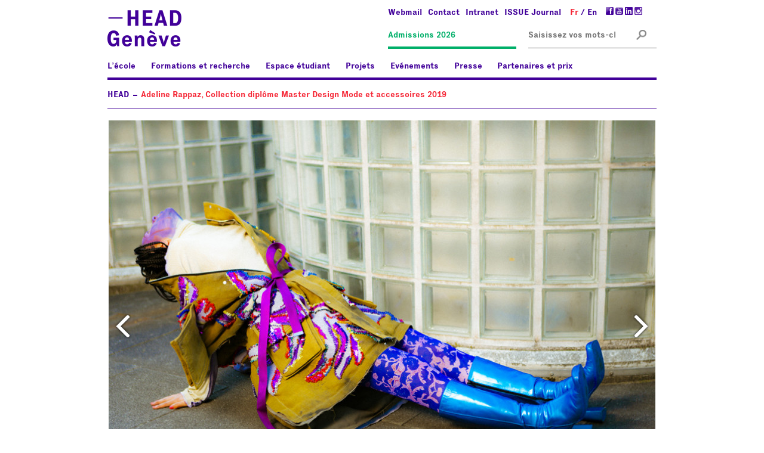

--- FILE ---
content_type: text/html; charset=utf-8
request_url: https://www.hesge.ch/head/projet/adeline-rappaz-collection-diplome-master-design-mode-et-accessoires-2019
body_size: 8833
content:
<!DOCTYPE html PUBLIC "-//W3C//DTD XHTML+RDFa 1.0//EN"
  "http://www.w3.org/MarkUp/DTD/xhtml-rdfa-1.dtd">
<html xmlns="http://www.w3.org/1999/xhtml" xml:lang="fr" lang="fr" version="XHTML+RDFa 1.0" dir="ltr"
  xmlns:fb="http://www.facebook.com/2008/fbml"
  xmlns:content="http://purl.org/rss/1.0/modules/content/"
  xmlns:dc="http://purl.org/dc/terms/"
  xmlns:foaf="http://xmlns.com/foaf/0.1/"
  xmlns:og="http://ogp.me/ns#"
  xmlns:rdfs="http://www.w3.org/2000/01/rdf-schema#"
  xmlns:sioc="http://rdfs.org/sioc/ns#"
  xmlns:sioct="http://rdfs.org/sioc/types#"
  xmlns:skos="http://www.w3.org/2004/02/skos/core#"
  xmlns:xsd="http://www.w3.org/2001/XMLSchema#">

<head profile="http://www.w3.org/1999/xhtml/vocab">
  <meta http-equiv="Content-Type" content="text/html; charset=utf-8" />
<link rel="shortcut icon" href="https://www.hesge.ch/head/sites/default/files/favicon.ico" type="image/vnd.microsoft.icon" />
<meta name="generator" content="Drupal 7 (https://www.drupal.org)" />
<link rel="canonical" href="https://www.hesge.ch/head/projet/adeline-rappaz-collection-diplome-master-design-mode-et-accessoires-2019" />
<link rel="shortlink" href="https://www.hesge.ch/head/node/4998" />
  <title>Adeline Rappaz, Collection diplôme Master Design Mode et accessoires 2019 | HEAD</title>
  <meta name="google-site-verification" content="371CwugY6mF1ZP_cuwRGvHLp52y97-xV9w12knaYz0c" />
  <meta http-equiv="X-UA-Compatible" content="IE=10">
  <style type="text/css" media="all">
@import url("https://www.hesge.ch/head/modules/system/system.base.css?t977fd");
@import url("https://www.hesge.ch/head/modules/system/system.menus.css?t977fd");
@import url("https://www.hesge.ch/head/modules/system/system.messages.css?t977fd");
@import url("https://www.hesge.ch/head/modules/system/system.theme.css?t977fd");
</style>
<style type="text/css" media="all">
@import url("https://www.hesge.ch/head/sites/all/modules/contrib/calendar/css/calendar_multiday.css?t977fd");
@import url("https://www.hesge.ch/head/sites/all/modules/contrib/date/date_api/date.css?t977fd");
@import url("https://www.hesge.ch/head/sites/all/modules/contrib/date/date_popup/themes/datepicker.1.7.css?t977fd");
@import url("https://www.hesge.ch/head/modules/field/theme/field.css?t977fd");
@import url("https://www.hesge.ch/head/modules/node/node.css?t977fd");
@import url("https://www.hesge.ch/head/modules/search/search.css?t977fd");
@import url("https://www.hesge.ch/head/modules/user/user.css?t977fd");
@import url("https://www.hesge.ch/head/sites/all/modules/contrib/video_filter/video_filter.css?t977fd");
@import url("https://www.hesge.ch/head/sites/all/modules/contrib/extlink/extlink.css?t977fd");
@import url("https://www.hesge.ch/head/sites/all/modules/contrib/views/css/views.css?t977fd");
@import url("https://www.hesge.ch/head/sites/all/modules/contrib/media/modules/media_wysiwyg/css/media_wysiwyg.base.css?t977fd");
</style>
<style type="text/css" media="all">
@import url("https://www.hesge.ch/head/sites/all/modules/contrib/colorbox/styles/default/colorbox_style.css?t977fd");
@import url("https://www.hesge.ch/head/sites/all/modules/contrib/ctools/css/ctools.css?t977fd");
@import url("https://www.hesge.ch/head/modules/locale/locale.css?t977fd");
@import url("https://www.hesge.ch/head/sites/all/modules/contrib/search_api_autocomplete/search_api_autocomplete.css?t977fd");
@import url("https://www.hesge.ch/head/sites/all/modules/contrib/wysiwyg_tools_plus/css/wysiwyg_tools_plus.css?t977fd");
</style>
<style type="text/css" media="all">
@import url("https://www.hesge.ch/head/sites/all/themes/hesge/css/hesge.css?t977fd");
@import url("https://www.hesge.ch/head/sites/all/themes/hesge/css/responsive-nav.css?t977fd");
@import url("https://www.hesge.ch/head/sites/all/themes/head/css/head.css?t977fd");
@import url("https://www.hesge.ch/head/sites/all/themes/head/css/head-menu.css?t977fd");
@import url("https://www.hesge.ch/head/sites/all/themes/head/css/ExecutiveBold-Regular.css?t977fd");
@import url("https://www.hesge.ch/head/sites/all/themes/head/css/ExecutiveBold-Italic.css?t977fd");
</style>
<style type="text/css" media="print">
@import url("https://www.hesge.ch/head/sites/all/themes/hesge/css/hesge-print.css?t977fd");
@import url("https://www.hesge.ch/head/sites/all/themes/head/css/head-print.css?t977fd");
</style>

<!--[if lte IE 8]>
<style type="text/css" media="all">
@import url("https://www.hesge.ch/head/sites/all/themes/head/css/head-ie-menu.css?t977fd");
</style>
<![endif]-->
  <meta name="viewport" content="width=device-width, initial-scale=1.0">
  <link rel="apple-touch-icon-precomposed" href="/head/sites/all/themes/head/images/favicon-152.png">
  <meta name="msapplication-TileColor" content="#FFFFFF">
  <meta name="msapplication-TileImage" content="/head/sites/all/themes/head/images/favicon-144.png">
  <script type="text/javascript" src="https://www.hesge.ch/head/misc/jquery.js?v=1.4.4"></script>
<script type="text/javascript" src="https://www.hesge.ch/head/misc/jquery-extend-3.4.0.js?v=1.4.4"></script>
<script type="text/javascript" src="https://www.hesge.ch/head/misc/jquery-html-prefilter-3.5.0-backport.js?v=1.4.4"></script>
<script type="text/javascript" src="https://www.hesge.ch/head/misc/jquery.once.js?v=1.2"></script>
<script type="text/javascript" src="https://www.hesge.ch/head/misc/drupal.js?t977fd"></script>
<script type="text/javascript" src="https://www.hesge.ch/head/misc/form-single-submit.js?v=7.103"></script>
<script type="text/javascript" src="https://www.hesge.ch/head/sites/all/modules/contrib/entityreference/js/entityreference.js?t977fd"></script>
<script type="text/javascript" src="https://www.hesge.ch/head/sites/all/modules/hesge/hesge_swisscovery/hesge_swisscovery.js?t977fd"></script>
<script type="text/javascript" src="https://www.hesge.ch/head/sites/all/modules/contrib/extlink/extlink.js?t977fd"></script>
<script type="text/javascript" src="https://www.hesge.ch/head/sites/default/files/languages/fr_A3mnItMUHk6jT8XeQ2DuyYVhUA2W7IJKF3AQPvcaf0s.js?t977fd"></script>
<script type="text/javascript" src="https://www.hesge.ch/head/sites/all/libraries/colorbox/jquery.colorbox-min.js?t977fd"></script>
<script type="text/javascript" src="https://www.hesge.ch/head/sites/all/modules/contrib/colorbox/js/colorbox.js?t977fd"></script>
<script type="text/javascript" src="https://www.hesge.ch/head/sites/all/modules/contrib/colorbox/styles/default/colorbox_style.js?t977fd"></script>
<script type="text/javascript">
<!--//--><![CDATA[//><!--
window.CKEDITOR_BASEPATH = '/head/sites/all/libraries/ckeditor/'
//--><!]]>
</script>
<script type="text/javascript" src="https://www.hesge.ch/head/sites/all/themes/hesge/js/gifsupport.js?t977fd"></script>
<script type="text/javascript" src="https://www.hesge.ch/head/misc/autocomplete.js?v=7.103"></script>
<script type="text/javascript" src="https://www.hesge.ch/head/sites/all/modules/contrib/search_api_autocomplete/search_api_autocomplete.js?t977fd"></script>
<script type="text/javascript" src="https://www.hesge.ch/head/sites/all/modules/contrib/wysiwyg_tools_plus/js/tab_builder.js?t977fd"></script>
<script type="text/javascript" src="https://www.hesge.ch/head/sites/all/themes/head/js/views_filters_collapsible.js?t977fd"></script>
<script type="text/javascript" src="https://www.hesge.ch/head/sites/all/themes/hesge/js/responsive-nav.js?t977fd"></script>
<script type="text/javascript" src="https://www.hesge.ch/head/sites/all/themes/hesge/js/autoopentabs.js?t977fd"></script>
<script type="text/javascript" src="https://www.hesge.ch/head/sites/all/themes/head/js/head-menu.js?t977fd"></script>
<script type="text/javascript" src="https://www.hesge.ch/head/sites/all/themes/head/js/expand-description.js?t977fd"></script>
<script type="text/javascript" src="https://www.hesge.ch/head/sites/all/themes/head/js/head-slider.js?t977fd"></script>
<script type="text/javascript">
<!--//--><![CDATA[//><!--
jQuery.extend(Drupal.settings, {"basePath":"\/head\/","pathPrefix":"","setHasJsCookie":0,"ajaxPageState":{"theme":"head","theme_token":"lhtiNrv5jusvwtDNaFOmkMgWzgrRcuuC9IagfR-zzQM","js":{"sites\/all\/modules\/contrib\/addthis\/addthis.js":1,"misc\/jquery.js":1,"misc\/jquery-extend-3.4.0.js":1,"misc\/jquery-html-prefilter-3.5.0-backport.js":1,"misc\/jquery.once.js":1,"misc\/drupal.js":1,"misc\/form-single-submit.js":1,"sites\/all\/modules\/contrib\/entityreference\/js\/entityreference.js":1,"sites\/all\/modules\/hesge\/hesge_swisscovery\/hesge_swisscovery.js":1,"sites\/all\/modules\/contrib\/extlink\/extlink.js":1,"public:\/\/languages\/fr_A3mnItMUHk6jT8XeQ2DuyYVhUA2W7IJKF3AQPvcaf0s.js":1,"sites\/all\/libraries\/colorbox\/jquery.colorbox-min.js":1,"sites\/all\/modules\/contrib\/colorbox\/js\/colorbox.js":1,"sites\/all\/modules\/contrib\/colorbox\/styles\/default\/colorbox_style.js":1,"0":1,"sites\/all\/themes\/hesge\/js\/gifsupport.js":1,"misc\/autocomplete.js":1,"sites\/all\/modules\/contrib\/search_api_autocomplete\/search_api_autocomplete.js":1,"sites\/all\/modules\/contrib\/wysiwyg_tools_plus\/js\/tab_builder.js":1,"sites\/all\/themes\/head\/js\/views_filters_collapsible.js":1,"sites\/all\/themes\/hesge\/js\/responsive-nav.js":1,"sites\/all\/themes\/hesge\/js\/autoopentabs.js":1,"sites\/all\/themes\/head\/js\/head-menu.js":1,"sites\/all\/themes\/head\/js\/expand-description.js":1,"sites\/all\/themes\/head\/js\/head-slider.js":1},"css":{"modules\/system\/system.base.css":1,"modules\/system\/system.menus.css":1,"modules\/system\/system.messages.css":1,"modules\/system\/system.theme.css":1,"sites\/all\/modules\/contrib\/calendar\/css\/calendar_multiday.css":1,"sites\/all\/modules\/contrib\/date\/date_api\/date.css":1,"sites\/all\/modules\/contrib\/date\/date_popup\/themes\/datepicker.1.7.css":1,"modules\/field\/theme\/field.css":1,"sites\/all\/modules\/hesge\/hesge_accordion\/hesge_accordion.css":1,"modules\/node\/node.css":1,"modules\/search\/search.css":1,"modules\/user\/user.css":1,"sites\/all\/modules\/contrib\/video_filter\/video_filter.css":1,"sites\/all\/modules\/contrib\/extlink\/extlink.css":1,"sites\/all\/modules\/contrib\/views\/css\/views.css":1,"sites\/all\/modules\/contrib\/media\/modules\/media_wysiwyg\/css\/media_wysiwyg.base.css":1,"sites\/all\/modules\/contrib\/colorbox\/styles\/default\/colorbox_style.css":1,"sites\/all\/modules\/contrib\/ctools\/css\/ctools.css":1,"modules\/locale\/locale.css":1,"sites\/all\/modules\/contrib\/search_api_autocomplete\/search_api_autocomplete.css":1,"sites\/all\/modules\/contrib\/wysiwyg_tools_plus\/css\/wysiwyg_tools_plus.css":1,"sites\/all\/themes\/hesge\/css\/hesge.css":1,"sites\/all\/themes\/hesge\/css\/responsive-nav.css":1,"sites\/all\/themes\/head\/css\/head.css":1,"sites\/all\/themes\/head\/css\/head-menu.css":1,"sites\/all\/themes\/head\/css\/ExecutiveBold-Regular.css":1,"sites\/all\/themes\/head\/css\/ExecutiveBold-Italic.css":1,"sites\/all\/themes\/hesge\/css\/hesge-print.css":1,"sites\/all\/themes\/head\/css\/head-print.css":1,"sites\/all\/themes\/head\/css\/head-ie-menu.css":1}},"colorbox":{"opacity":"0.85","current":"{current} sur {total}","previous":"\u00ab Pr\u00e9c.","next":"Suivant \u00bb","close":"Fermer","maxWidth":"98%","maxHeight":"98%","fixed":true,"mobiledetect":true,"mobiledevicewidth":"480px","file_public_path":"\/head\/sites\/default\/files","specificPagesDefaultValue":"admin*\nimagebrowser*\nimg_assist*\nimce*\nnode\/add\/*\nnode\/*\/edit\nprint\/*\nprintpdf\/*\nsystem\/ajax\nsystem\/ajax\/*"},"extlink":{"extTarget":0,"extClass":0,"extLabel":"(link is external)","extImgClass":0,"extIconPlacement":"append","extSubdomains":1,"extExclude":"addthis[.]","extInclude":"","extCssExclude":"","extCssExplicit":"","extAlert":0,"extAlertText":"This link will take you to an external web site. We are not responsible for their content.","mailtoClass":"mailto","mailtoLabel":"(link sends e-mail)"},"urlIsAjaxTrusted":{"\/head\/projet\/adeline-rappaz-collection-diplome-master-design-mode-et-accessoires-2019":true}});
//--><!]]>
</script>
</head>
<body class="html not-front not-logged-in no-sidebars page-node page-node- page-node-4998 node-type-head-projet i18n-fr" >
  <div id="skip-link">
    <a href="#main-content" class="element-invisible element-focusable">Aller au contenu principal</a>
  </div>
  <script type="text/javascript">
   
		( function( $ ) {
		
		$('.nolink').each(function(){
		    $(this).wrapInner('<a href="#"></a>');
		
		});
		
		});
   
  </script>
  
    <div id="page">
	<div id="structure" class="device-resize">
        <!-- Header (début) -->
        <div id="header">
            <h1>
               <a href="/head"><img src="/head/sites/all/themes/head/images/logo-head.png" alt="HEAD Genève" width="124" width="61"/></a>
            </h1>
            <div id="header-toogle">
                                <div class="region region-header">
    <div id="block-menu-menu-menu-secondaire" class="block block-menu menu-secondaire">

    
  <div class="content">
    <ul class="menu"><li class="first leaf"><a href="Https://outlook.office.com">Webmail</a></li>
<li class="leaf"><a href="/head/contact-0" title="">Contact</a></li>
<li class="leaf"><a href="https://intranet.hesge.ch">Intranet</a></li>
<li class="last leaf" id="menu-btn-issue"><a href="https://issue-journal.ch/accueil/" target="_blank">ISSUE Journal</a></li>
</ul>  </div>
</div>
<div id="block-locale-language" class="block block-locale langues">

    
  <div class="content">
    <ul class="language-switcher-locale-url"><li class="fr first active"><a href="/head/projet/adeline-rappaz-collection-diplome-master-design-mode-et-accessoires-2019" class="language-link active" xml:lang="fr" title="Adeline Rappaz, Collection diplôme Master Design Mode et accessoires 2019">Fr</a></li>
<li class="en last"><a href="/head/en/project/adeline-rappaz-collection-diplome-master-design-mode-et-accessoires-2019" class="language-link" xml:lang="en" title="Adeline Rappaz, Collection diplôme Master Design Mode et accessoires 2019">En</a></li>
</ul>  </div>
</div>
<div id="block-block-3" class="block block-block icones">

    
  <div class="content">
    <p><a  href="https://www.facebook.com/head.geneve" class="hesge-link-web"><img alt="Facebook" src="/head/sites/default/files/icones/ico-facebook.gif" style="width:13px; height:13px" /></a><a  href="https://www.youtube.com/channel/UCfKHbcglV9Pp_AiebjO6soQ" class="hesge-link-web"><img alt="YouTube" src="/head/sites/default/files/icones/ico-youtube.gif" style="width:13px; height:13px" /></a><a  href="https://www.linkedin.com/company/5252295" class="hesge-link-web"><img alt="Linkedin" src="/head/sites/default/files/icones/ico-linkedin.gif" style="width:13px; height:13px" /></a><a  href="https://instagram.com/HEADGENEVE/" class="hesge-link-web"><img alt="Instagram" src="/head/sites/default/files/icones/ico-instgram.gif" style="width:13px; height:13px" /></a></p>
  </div>
</div>
<div id="block-block-1" class="block block-block admission">

    
  <div class="content">
    <p><a  href="/head/formations-et-recherche/admissions-2024" class="hesge-link-web">Admissions 2026</a></p>
  </div>
</div>
<div id="block-search-api-page-rechercher-dans-le-site" class="block block-search-api-page">

    
  <div class="content">
    <form onsubmit="if(this.search_api_page_search_form_rechercher_dans_le_site.value==&#039;Rechercher&#039;){ alert(&#039;Veuillez saisir votre recherche&#039;); return false; }" action="/head/projet/adeline-rappaz-collection-diplome-master-design-mode-et-accessoires-2019" method="post" id="search-api-page-search-form-rechercher-dans-le-site" accept-charset="UTF-8"><div><div class="form-item form-type-textfield form-item-keys-4">
  <label class="element-invisible" for="edit-keys-4">Saisissez vos mots-clés </label>
 <input placeholder="Saisissez vos mots-clés" class="auto_submit form-text form-autocomplete" data-search-api-autocomplete-search="search_api_page_rechercher_dans_le_site" type="text" id="edit-keys-4" name="keys_4" value="" size="15" maxlength="128" /><input type="hidden" id="edit-keys-4-autocomplete" value="https://www.hesge.ch/head/index.php?q=search_api_autocomplete/search_api_page_rechercher_dans_le_site/-" disabled="disabled" class="autocomplete" />
</div>
<input type="hidden" name="id" value="4" />
<input type="submit" id="edit-submit-4" name="op" value="Rechercher" class="form-submit" /><input type="hidden" name="form_build_id" value="form-9N7wxAkhRx3OzDO4Awk9qb3_BEHxMZOHGgGa6VLui7k" />
<input type="hidden" name="form_id" value="search_api_page_search_form_rechercher_dans_le_site" />
<input type="image" id="edit-submit" name="submit" src="/head/sites/all/themes/head/images/ico-recherche.png" class="form-submit" /></div></form>  </div>
</div>
  </div>
                            <!-- Main Navigation (début) -->
              <div id="main-navigation" class="clearfix">
                <div class="block block-system contextual-links-region block-menu" id="block-system-main-menu"><div class="content"><ul class="menu"><li class="first collapsed menu0"><span class="nolink">L’école</span><div class="submenu"><ul><li class="new-col"><a href="/head/lecole/mot-du-directeur">Le mot de la direction</a></li><li class=""><a href="/head/lecole/qui-sommes-nous">Qui sommes-nous?</a></li><li class=""><a href="/head/lecole/organisation">Organisation</a></li><li class=""><a href="/head/formations-recherche/echanges-internationaux">Relations internationales</a></li><li class=""><a href="/head/lecole/nouveau-campus">Campus HEAD</a></li><li class=""><a href="/head/enseignants">Annuaire</a></li><li class=""><a href="/head/emplois">Offres d&#039;emploi</a></li><li class=""><a href="https://www.hesge.ch/head/issue/">ISSUE Journal</a></li><li class=""><a href="https://head-publishing.ch/">HEAD – Publishing</a></li><li class=""><a href="/head/formations-recherche/alum-head">Alum—HEAD</a></li><li class=""><a href="/head/lecole/head-inclusive">HEAD Inclusive</a></li><li class=""><a href="/head/lecole/head-store">HEAD Store</a></li></ul></div></li><li class="collapsed menu1"><span class="nolink">Formations et recherche</span><div class="submenu"><ul><li class="new-col"><span class="nolink">BACHELOR</span><ul><li><a href="/head/formations-recherche/bachelor-en-arts-visuels">Arts visuels</a></li><li><a href="/head/formations-recherche/bachelor-en-cinema">Cinéma</a></li><li><a href="/head/formations-recherche/bachelor-en-architecture-dinterieur">Architecture d’intérieur</a></li><li><a href="/head/formations-recherche/bachelor-en-communication-visuelle">Communication visuelle</a></li><li><a href="/head/formations-recherche/bachelor-en-illustration">Illustration</a></li><li><a href="/head/formations-recherche/bachelor-en-design-mode">Design Mode</a></li><li><a href="/head/formations-recherche/bachelor-en-design-produitbijou-et-accessoires">Design Produit, Bijou et accessoires</a></li><li><a href="/head/formations-recherche/chaire-en-design-horloger">Chaire de Design horloger</a></li><li><a href="/head/formations-et-recherche/classes-propedeutiques">Classes propédeutiques</a></li><li><a href="/head/formations-et-recherche/admissions-2026">Admissions Bachelor</a></li></ul></li><li class="new-col"><span class="nolink">MASTER</span><ul><li><a href="/head/formations-recherche/master-en-arts-visuels-ccc-programme-recherche">Arts visuels CCC</a></li><li><a href="/head/formations-recherche/master-en-arts-visuels-trans-art-education-engagement">Arts visuels, TRANSforme</a></li><li><a href="/head/formations-recherche/master-en-arts-visuels-workmaster-pratiques-artistiques-contemporaines">Arts visuels, Work.Master</a></li><li><a href="/head/formations-recherche/master-en-cinema">Cinéma</a></li><li><a href="/head/formations-recherche/master-en-design-mode-et-accessoires">Design Mode et accessoires</a></li><li><a href="/head/formations-recherche/chaire-en-design-horloger-0">Chaire de Design horloger</a></li><li><a href="/head/formations-recherche/master-en-espace-et-communication">Design Installation (Espace et communication)</a></li><li><a href="/head/formations-recherche/master-en-media-design">Media Design</a></li><li><a href="/head/formations-recherche/master-en-architecture-dinterieur">Architecture d’intérieur</a></li><li><a href="/head/formations-recherche/master-visual-knowledge">Visual Knowledge</a></li><li><a href="/head/formations-et-recherche/admissions-2026">Admissions en Master</a></li><li><a href="/head/formations-recherche/master-integrated-innovation-product-business-development-innokick">Master Innokick</a></li></ul></li><li class=""><span class="nolink">DOCTORAT</span><ul><li><a href="/head/formations-recherche/formation-pre-doctorale-phd-forum">Formation pré-doctorale</a></li><li><a href="/head/formations-recherche/informations">Informations</a></li></ul></li><li class=""><span class="nolink">RECHERCHE</span><ul><li><a href="/head/formations-recherche/reparation-informelle-linnovation-silencieuse-cas-des-smartphones">Institut de recherche en art et en design (IRAD)</a></li></ul></li><li class=""><span class="nolink">TRANSVERSALITÉ</span><ul><li><a href="/head/formations-et-recherche/transversalite/enseignements-transversaux">Enseignements transversaux</a></li></ul></li><li class="new-col"><span class="nolink">POOLS</span><ul><li><a href="/head/espace-etudiant/les-ateliers-techniques/cercco">CERCCO</a></li><li><a href="/head/espace-etudiant/les-ateliers-techniques/pool-impression-edition">Pool édition et impression</a></li><li><a href="/head/formations-recherche/pool-audiovisuel">Pool image-son</a></li><li><a href="/head/formations-et-recherche/pools/pool-materiaux">Pool matériaux</a></li><li><a href="/head/formations-recherche/pool-numerique">Pool numérique</a></li><li><a href="/head/espace-etudiant/les-ateliers-techniques/pool-photographie">Pool photographie</a></li></ul></li><li class=""><span class="nolink">FORMATION CONTINUE</span><ul><li><a href="/head/formation_continue">Formation continue 2025-2026</a></li><li><a href="/head/formations-recherche/initiation-lanimation-image-image">Animation image par image</a></li><li><a href="/head/formations-recherche/creative-coding">Creative coding</a></li><li><a href="/head/formations-recherche/engager-dessin">Engager le dessin</a></li><li><a href="/head/formations-recherche/initiation-lintelligence-artificielle">Intelligence artificielle, initiation</a></li><li><a href="/head/formations-recherche/intelligence-artificielle-niveau-avance-0">Intelligence artificielle, avancé</a></li><li><a href="/head/formations-recherche/comfyui-lintelligence-artificielle-open-source">Intelligence artificielle open source, ComfyUI</a></li><li><a href="/head/formations-recherche/modelisation-dexpositions-en-3d-sketchup">Modélisation d’expositions en 3D</a></li><li><a href="/head/formations-recherche/modelisation-animation-et-rendu-3d-introduction-blender">Modélisation 3D, Blender</a></li><li><a href="/head/formations-recherche/numerisation-nuage-points">Numérisation par nuage de points</a></li><li><a href="/head/formations-recherche/initiation-creation-podcast-documentaire-0">Podcast documentaire</a></li><li><a href="/head/formations-recherche/serious-games-jeux-serieux">Serious games /Jeux sérieux</a></li></ul></li></ul></div></li><li class="collapsed menu2"><span class="nolink">Espace étudiant</span><div class="submenu"><ul><li class="new-col"><span class="nolink">Etudier à la HEAD</span><ul><li><a href="/head/espace-etudiant/guide-pratique">Guide pratique de l&#039;étudiant-e-x</a></li><li><a href="/head/espace-etudiant/etudier-head/service-daide-aux-etudiant-e-s">Service d’aide aux étudiant-e-x-s</a></li><li><a href="/head/formations-recherche/echanges-internationaux">Relations internationales</a></li></ul></li><li class="new-col"><span class="nolink">Vivre à Genève</span><ul><li><a href="/head/espace-etudiant/vivre-geneve/logement">Logement</a></li><li><a href="/head/espace-etudiant/vivre-geneve/emploi-et-stages">Emploi</a></li><li><a href="/head/espace-etudiant/vivre-geneve/assurances">Assurances</a></li><li><a href="/head/espace-etudiant/vivre-geneve/sante-et-bien-etre">Santé</a></li><li><a href="/head/espace-etudiant/vivre-geneve/cout-vie">Coût de la vie</a></li><li><a href="/head/espace-etudiant/vivre-geneve/sinstaller-geneve">S&#039;installer à Genève</a></li></ul></li><li class=""><span class="nolink">Taxes et bourses d&#039;études</span><ul><li><a href="/head/espace-etudiant/taxes-et-bourses-detudes/taxes-detudes-emoluments-et-frais">Taxes d’études</a></li><li><a href="/head/espace-etudiant/taxes-et-bourses-detudes/bourses-et-aides-aux-etudes">Bourses et aides aux études</a></li><li><a href="/head/espace-etudiant/taxes-et-bourses-detudes/prix-concours-residences-appels-projets">Prix, concours, résidences, appels à projets</a></li></ul></li><li class="new-col"><a href="/head/espace-etudiant/bibliotheque">Bibliothèque</a></li><li class="marge-haut"><a href="/head/espace-etudiant/reglements-et-directives">Règlements et directives</a></li></ul></div></li><li class="collapsed menu3"><span class="nolink">Projets</span><div class="submenu"><ul><li class="new-col"><a href="/head/projets/all/all/all">Tous les projets</a></li><li class=""><a href="/head/projets/all/all/Projets%20%C3%A9tudiants%20">Projets étudiants</a></li><li class=""><a href="/head/projets/all/all/Projets%20en%20partenariat%20et%20mandats">Projets en partenariat et mandats</a></li><li class=""><a href="/head/livres-head/all/all">Publications</a></li><li class=""><a href="/head/prix-et-distinctions">Prix et distinctions</a></li></ul></div></li><li class="collapsed menu4"><span class="nolink">Evénements</span><div class="submenu"><ul><li class="new-col"><a href="/head/evenements/all/all">Tous les événements</a></li><li class=""><a href="/head/evenements/all/Expositions%20LiveInYourHead%20-%20La%20Fabrique">Expositions LiveInYourHead - La Fabrique</a></li><li class=""><a href="/head/evenements/all/Talking%20Heads">Talking Heads</a></li><li class=""><a href="/head/evenements/all/Expositions%20hors%20les%20murs">Expositions hors les murs</a></li><li class=""><a href="/head/evenements/all/Conf%C3%A9rences%20%26%20colloques">Conférences et colloques</a></li><li class=""><a href="/head/evenements/all/Concerts%20%26%20lectures">Concerts et lectures</a></li><li class=""><a href="/head/evenements/all/Films%20%26%20festivals">Films et festivals</a></li><li class=""><a href="/head/evenements/all/D%C3%A9fil%C3%A9s">Défilés</a></li><li class=""><a href="/head/evenements/all/Autres%20%C3%A9v%C3%A9nements">Autres événements</a></li></ul></div></li><li class="collapsed menu5"><span class="nolink">Presse</span><div class="submenu"><ul><li class="new-col"><a href="/head/presse/contacts">Contacts</a></li><li class=""><a href="/head/presse/revue-presse">Revue de presse</a></li><li class=""><a href="/head/presse/newsletter">Newsletter</a></li></ul></div></li><li class="collapsed menu6"><span class="nolink">Partenaires et prix</span><div class="submenu"><ul><li class="new-col"><span class="nolink">Partenaires</span><ul><li><a href="/head/fondation-hans-wilsdorf">Fondation Hans Wilsdorf</a></li><li><a href="/head/partenaires-et-prix/partenaires/fondation-ahead">La fondation AHEAD</a></li><li><a href="/head/center-for-future-publishing">Center for future publishing</a></li><li><a href="/head/formations-recherche/fieldwork-marfa">Fieldwork: Marfa</a></li></ul></li><li class="new-col"><span class="nolink">Prix de nos partenaires remis à l&#039;école</span><ul><li><a href="/head/bourses-deliees-du-fonds-dart-contemporain">Bourses déliées du Fonds d&#039;art contemporain</a></li><li><a href="/head/usm-design-grant">USM Design Grant</a></li><li><a href="/head/new-heads-fondation-bnp-paribas-art-awards">New Heads</a></li><li><a href="/head/prix-piaget-jeunes-talents">Prix Piaget Jeunes Talents</a></li><li><a href="/head/prix-defile">Prix défilé</a></li><li><a href="/head/prix-artistique-croix-rouge-head-geneve">Prix artistique Croix-Rouge HEAD – Genève</a></li><li><a href="/head/prix-aux-diplome-e-s">Prix aux diplômé-e-s</a></li></ul></li></ul></div></li></ul></div></div>              </div>
              <!-- Main Navigation (fin) -->
            </div>
        </div>
        <!-- Header (fin) -->
        
       
        <!-- Breadcrumb (début) -->
                        <div id="breadcrumb" class="no-tablet">
              <ul><li class="bc-first"><a href="/head/">HEAD</a></li> <li>Adeline Rappaz, Collection diplôme Master Design Mode et accessoires 2019</li> </ul>
            </div>
                        <!-- Breadcrumb (fin) -->
        
        <!-- Contenu (début) -->
        <div id="main">
          <div id="content">
			            			         	
              <div class="region region-content">
    <div id="block-system-main" class="block block-system">

    
  <div class="content">
    
<div id="node-4998" class="node node-head-projet clearfix" about="/head/projet/adeline-rappaz-collection-diplome-master-design-mode-et-accessoires-2019" typeof="sioc:Item foaf:Document">

  <div class="content">
   
    <div class="galerie clearfix">
        <div class="bigImage">
            <div class="field-item">
                
            </div>
        </div>
        <div class="smallImage clearfix">
        	<div class="field field-name-field-media field-type-field-collection field-label-hidden"><div class="field-items"><div class="field-item even"><div class="image" id="1462910" data-target="https://www.hesge.ch/head/sites/default/files/styles/projets/public/projet/media/adeline1_1.jpg?itok=Puq8hxHT" data-width="916" data-height="646" ><!--
THIS FILE IS NOT USED AND IS HERE AS A STARTING POINT FOR CUSTOMIZATION ONLY.
See http://api.drupal.org/api/function/theme_field/7 for details.
After copying this file to your theme's folder and customizing it, remove this
HTML comment.
-->
<div class="field field-name-field-media-image field-type-image field-label-hidden">
        <div class="field-items">
                    <div class="field-item even">
                <img typeof="foaf:Image" src="https://www.hesge.ch/head/sites/default/files/styles/projets_vignettes/public/projet/media/adeline1_1.jpg?itok=xzjhB8BT" width="94" height="66" alt="" />            </div>
            </div>
</div>
<div class="legende-image">Adeline Rappaz, Journal de bord 4050<br />&copy; Jelly Luise</div></div></div><div class="field-item odd"><div class="image" id="1462911" data-target="https://www.hesge.ch/head/sites/default/files/styles/projets/public/projet/media/adeline2_2.jpg?itok=Be_5vrgm" data-width="916" data-height="646" ><!--
THIS FILE IS NOT USED AND IS HERE AS A STARTING POINT FOR CUSTOMIZATION ONLY.
See http://api.drupal.org/api/function/theme_field/7 for details.
After copying this file to your theme's folder and customizing it, remove this
HTML comment.
-->
<div class="field field-name-field-media-image field-type-image field-label-hidden">
        <div class="field-items">
                    <div class="field-item even">
                <img typeof="foaf:Image" src="https://www.hesge.ch/head/sites/default/files/styles/projets_vignettes/public/projet/media/adeline2_2.jpg?itok=kfghER2o" width="94" height="66" alt="" />            </div>
            </div>
</div>
<div class="legende-image">Adeline Rappaz, Journal de bord 4050<br />&copy; Jelly Luise</div></div></div><div class="field-item even"><div class="image" id="1462912" data-target="https://www.hesge.ch/head/sites/default/files/styles/projets/public/projet/media/adeline5.jpg?itok=ydkEJyQS" data-width="916" data-height="646" ><!--
THIS FILE IS NOT USED AND IS HERE AS A STARTING POINT FOR CUSTOMIZATION ONLY.
See http://api.drupal.org/api/function/theme_field/7 for details.
After copying this file to your theme's folder and customizing it, remove this
HTML comment.
-->
<div class="field field-name-field-media-image field-type-image field-label-hidden">
        <div class="field-items">
                    <div class="field-item even">
                <img typeof="foaf:Image" src="https://www.hesge.ch/head/sites/default/files/styles/projets_vignettes/public/projet/media/adeline5.jpg?itok=mnE6SC2P" width="94" height="66" alt="" />            </div>
            </div>
</div>
<div class="legende-image">Adeline Rappaz, Journal de bord 4050<br />&copy; Jelly Luise</div></div></div><div class="field-item odd"><div class="image" id="1462913" data-target="https://www.hesge.ch/head/sites/default/files/styles/projets/public/projet/media/adeline4_0.jpg?itok=on1oIn0M" data-width="916" data-height="646" ><!--
THIS FILE IS NOT USED AND IS HERE AS A STARTING POINT FOR CUSTOMIZATION ONLY.
See http://api.drupal.org/api/function/theme_field/7 for details.
After copying this file to your theme's folder and customizing it, remove this
HTML comment.
-->
<div class="field field-name-field-media-image field-type-image field-label-hidden">
        <div class="field-items">
                    <div class="field-item even">
                <img typeof="foaf:Image" src="https://www.hesge.ch/head/sites/default/files/styles/projets_vignettes/public/projet/media/adeline4_0.jpg?itok=gJLpESwk" width="94" height="66" alt="" />            </div>
            </div>
</div>
<div class="legende-image">Adeline Rappaz, Journal de bord 4050<br />&copy; Jelly Luise </div></div></div><div class="field-item even"><div class="image" id="1462914" data-target="https://www.hesge.ch/head/sites/default/files/styles/projets/public/projet/media/adeline3_1.jpg?itok=JmstgyU4" data-width="916" data-height="646" ><!--
THIS FILE IS NOT USED AND IS HERE AS A STARTING POINT FOR CUSTOMIZATION ONLY.
See http://api.drupal.org/api/function/theme_field/7 for details.
After copying this file to your theme's folder and customizing it, remove this
HTML comment.
-->
<div class="field field-name-field-media-image field-type-image field-label-hidden">
        <div class="field-items">
                    <div class="field-item even">
                <img typeof="foaf:Image" src="https://www.hesge.ch/head/sites/default/files/styles/projets_vignettes/public/projet/media/adeline3_1.jpg?itok=bMUFVCaO" width="94" height="66" alt="" />            </div>
            </div>
</div>
<div class="legende-image">Adeline Rappaz, Journal de bord 4050<br />&copy; Jelly Luise</div></div></div><div class="field-item odd"><div class="image" id="1462915" data-target="https://www.hesge.ch/head/sites/default/files/styles/projets/public/projet/media/adeline6.jpg?itok=WJaOjxGL" data-width="916" data-height="646" ><!--
THIS FILE IS NOT USED AND IS HERE AS A STARTING POINT FOR CUSTOMIZATION ONLY.
See http://api.drupal.org/api/function/theme_field/7 for details.
After copying this file to your theme's folder and customizing it, remove this
HTML comment.
-->
<div class="field field-name-field-media-image field-type-image field-label-hidden">
        <div class="field-items">
                    <div class="field-item even">
                <img typeof="foaf:Image" src="https://www.hesge.ch/head/sites/default/files/styles/projets_vignettes/public/projet/media/adeline6.jpg?itok=Qjfl33Kh" width="94" height="66" alt="" />            </div>
            </div>
</div>
<div class="legende-image">Adeline Rappaz, Journal de bord 4050<br />&copy; Jelly Luise </div></div></div></div></div>        </div>
  	</div>
    <h2>Adeline Rappaz, Collection diplôme Master Design Mode et accessoires 2019</h2>

	<div class="field field-name-field-projet-date field-type-date field-label-hidden"><div class="field-items"><div class="field-item even"><span class="date-display-single" property="dc:date" datatype="xsd:dateTime" content="2019-06-01T00:00:00+02:00">Juin 2019</span></div></div></div><div class="textenoir"><div class="field field-name-field-projet-direction field-type-text-long field-label-hidden"><div class="field-items"><div class="field-item even"><p>Adeline Rappaz<br />
	@adelinerappaz </p>
<p>	<strong>Journal de bord 4050</strong> <br />
	Ce journal de bord 4050, parle de mesvoyages, à la recherche de lieux abandonnés en Italie, en Bretagne et en Suisse. Une aventure qui m’a permis de découvrir des châteaux et des usines, mais aussi des hôpitaux, des bunkers, ou encore des hôtels. Pendant plusieurs semaines, j’ai photographié ce monde parfois étrange, aux couleurs fanées, aux fresques grandioses ou au murs décrépis pour me les réapproprier. Ma collection parle de cet univers post-apocalyptique, de ces lieux oubliés ou transformés par le temps, peuplés de personnages féminins de science-fiction.  </p>
<p>	Sponsors <br />
	Silitech, J2tech, le bal des créateurs </p>
<p>	Collaboration<br />
	Sac en bois : Marie Witschard <br />
	Maille intarsia : Clara Blanchard <br />
	Broderie fil : Leatitia Pascalin</p>
</div></div></div></div>	
    <div class="clearfix bordure-bas-noir">
        <div class="field-description">
              </div>
        <div class="citation">
                  </div>
    </div>
    	<p class="bordure-bas-violet"><a href="/head/projets/all/all/all">
	Voir tous les projets de l'école</a></p>
  </div>

  
</div>
  </div>
</div>
  </div>
            
                        
          </div>
                </div>
        <!-- Contenu (fin) -->
        
        <!-- Footer (début) -->
                <div id="footer" class="vcard">
            <div class="region region-footer">
    <div id="block-block-2" class="block block-block copyright">

    
  <div class="content">
    <p>© 2018 HEAD – Genève, Haute école d'art et de design</p>
  </div>
</div>
<div id="block-block-4" class="block block-block logo">

    
  <div class="content">
    <p><a  href="http://www.hesge.ch" class="hesge-link-web"><img alt="Logo HESSO Genève" src="/head/sites/default/files/icones/logo-hesso-geneve.png" style="width:120px; height:33px" /></a></p>
  </div>
</div>
  </div>
        </div>
                <!-- Footer (fin) -->

	</div>
</div>
  <script type="text/javascript" src="https://www.hesge.ch/head/sites/all/modules/contrib/addthis/addthis.js?t977fd"></script>
  <script>
		var nav = responsiveNav("#header-toogle");
  </script>

  <script>
  (function(i,s,o,g,r,a,m){i['GoogleAnalyticsObject']=r;i[r]=i[r]||function(){
  (i[r].q=i[r].q||[]).push(arguments)},i[r].l=1*new Date();a=s.createElement(o),
  m=s.getElementsByTagName(o)[0];a.async=1;a.src=g;m.parentNode.insertBefore(a,m)
  })(window,document,'script','//www.google-analytics.com/analytics.js','ga');

  ga('create', 'UA-59120046-1', 'auto');
  ga('send', 'pageview');
  ga('set', 'anonymizeIp', true);

</script>

</body>
</html>


--- FILE ---
content_type: text/css
request_url: https://www.hesge.ch/head/sites/all/themes/hesge/css/hesge-print.css?t977fd
body_size: 1603
content:
/* CSS Print Document */
/* © mai 2010 LTI-HEG */
/* Contact: lti@hesge.ch */

body
	{
		width: 18cm;
		margin: 0;
		padding: 0;
		font-size: 14pt;
		background-color: white;
	}
	
/* Elements cachés */
	
#header #top-nav, #header #languages, #panel, #breadcrumb, #sub-nav-home, #sub-nav
	{
		display: none;
	}
	
/* MAIN */
	
#main
	{
		border-top: 1px solid #000;
	}
	
#main #content
	{
		width: 60% !important;
	}
	
#main #content ul, #main #sidebar ul
	{
		list-style-image: url(../images/bullet-main.gif) !important;
		margin-left: 25px !important;
	}

#main #content li, #main #sidebar li
	{
		list-style-image: url(../images/bullet-main.gif) !important;
		padding: 0px !important;
	}
	
h3.slogan-dynamisez, h3.slogan-voir-plus, h3.slogan-osez, h3.slogan-creez, h3.slogan-innovez, h3.slogan-valorisez, h3.slogan-decouvrez, h3.slogan-nos-themes, h3.slogan-votre-ecole
	{
		display: none;
	}
	
.addthis_toolbox
	{
		display: none;
	}
	
/* SIDEBAR */
	
#main #sidebar
	{
		width: 30% !important;
		float: right;
	}
	
#main #sidebar ul
	{
		margin-left: 0px;
	}
	
#main #sidebar li
	{
		background-image: none;
		padding-left: 0px;
	}
	
#sidebar h4
	{
		padding: 0px 0 0 0px !important;
		height: auto;
		margin-bottom: 10px;
	}
	
#main #sidebar #sidebar-box, #main #sidebar .sidebar-box
	{
		margin: 0px;
		padding-bottom: 10px;
	}
	
a.link-eml, a.link-pdf, a.link-img, a.link-word, a.link-excel, a.link-powerpoint, a.link-zip, a.link-audio, a.link-video, a.link-web, a.link-external, ul.plus, ul.plus li
	{
		background-image: none !important;
		padding: 0px !important;
		margin: 0px !important;
	}

--- FILE ---
content_type: text/css
request_url: https://www.hesge.ch/head/sites/all/themes/head/css/head.css?t977fd
body_size: 40921
content:
body
	{
		color: #666666;
		font-size: 90%;
		line-height: 125%;
		font-family: 'ExecutiveBold', sans-serif;
		-webkit-text-size-adjust: 100%;
		-ms-text-size-adjust: 100%;
		-webkit-font-smoothing: antialiased;
		-moz-osx-font-smoothing: grayscale;
	}
	
h1
	{
		
	}

h2, h3, h4, h5, h6
	{
		font-family: 'ExecutiveBold', sans-serif;
		line-height: 125%;
		font-weight: normal;
	}
	
h2, .node-head-evenement h3
	{
		font-size: 250%;
		line-height: 115%;
		color: #000;
		margin-bottom: 30px;
	}
	
.sansmarge 
	{
		margin-bottom: 0;
	}
 
 .mobile-only{
   display:none;
 }


/***********************************************
 * TEMPORARY - MUST RESTORE AFTER DEVELOPMENT  *
************************************************/

div.error, table tr.error {
/*    display: none !important;*/
}

/************************************************
************************************************
***********************************************/



h3
	{
		font-size: 90%;
		color: #000;
	}

h4
	{
		font-size: 1.15em;
		margin: 0.425em 0;
	}

h5
	{
		margin-top: 0.4375em;
		font-size: 0.875em;
		line-height: 1.25em;
	}

h6
	{
		font-size: 0.75em;
	}
	
a
	{
		color: #410099;
	}
a.hesge-bordure
	{
		display: block;
		border-bottom: 4px solid #410099;
		padding-bottom: 4px;
	}
	
a.hesge-bordure-vert
	{
		color: #00af69;
		font-size: 110%;
		display: block;
		border-bottom: 4px solid #00af69;
		padding-bottom: 4px;
	}
	
a:hover,
a.active,
li a.active
	{
		color: #f52837;
	}
	
hr 
	{
		clear: both;
		color: #410099;
		margin: 0px;
		border: 0px;
		border-bottom: 4px solid #410099;
		padding: 4px 0 0 0;
	}

strong, b, .textenoir
	{
		color: #000;
		font-weight: normal;
	}

a strong, a b
	{
		color: #410099 !important;
	}

a:hover strong, a:hover b
	{
		color: #f52837 !important;
	}
	
.field .field-label
	{
		font-weight: normal;
	}
	
/*** GENERIC CLASSES ***/	

.hesge-last
	{
		padding-right: 0 !important;
		margin-right: 0 !important;
	}

.float-right
	{
		float: right !important;
	}

.clear-both
	{
		clear: both !important;
		overflow: auto !important;
	}

.hesge-link-web,
.hesge-link-pdf,
.hesge-link-img,
.hesge-link-word,
.hesge-link-excel,
.hesge-link-powerpoint,
.hesge-link-zip,
.hesge-link-audio,
.hesge-link-video,
.hesge-link-external,
.hesge-link-eml,
.ext,
.mailto {
	background: none !important;
	padding: 0 !important;
}


/*** PAGE NAV ***/
#main #content div.page-nav
	{
		padding: 0 0 4px 0;
		margin-top: 0;
		border-bottom: 4px solid #410099;
		background: none;
	}
	
#main #content div.page-nav ul li
	{
		font-weight: normal;
		padding: 0 4px 0 0;
		background: none;
	}
	
#main #content div.page-nav ul li a
	{
		color: #410099;
	}
	
#main #content div.page-nav ul li a.active,
#main #content div.page-nav ul li a:hover
	{
		color: #F52837;
	}
	
	
/*** BORDURES ***/	

.bordure-bas-violet 
	{
		border-bottom: 4px solid #410099;
		padding-bottom: 4px;
	}
	
.bordure-bas-rouge 
	{
		border-bottom: 4px solid #f52837;
		padding-bottom: 4px;
	}
	
.bordure-bas-vert 
	{
		border-bottom: 4px solid #00af69;
		padding-bottom: 4px;
	}
	
.bordure-bas-noir 
	{
		border-bottom: 4px solid #000;
		padding-bottom: 4px;
	}
	
	
/*** ACCORDEON ***/	
#main #content a.acc-head 
	{
		display: block;
		margin: 0;
	}
#main #content #acc-head-0
	{
		margin-top: 18px;
	}	
#main #content .acc-head span.ready-accordion-header
	{
		display: block;
		background: none;
		padding: 0 0 1px 0;
	}
#main #content .acc-head span.expanded
	{
		color: #f52837;
		padding-bottom: 4px;
		border-bottom: 4px solid #410099;
	}
#main #content a.last
	{
		padding-bottom: 4px !important;
		border-bottom: 4px solid #410099 !important;
		display: block;
	}
#main #content a.last span.expanded
	{
		border-bottom: none;
	}
#main #content div.ready-accordion
	{
		margin: 0 0 25px 25px;
		padding-bottom: 4px;
		border-bottom: 4px solid #410099;
	}
	
.node-type-head-formation #main #content div.ready-accordion
	{
		margin: 0 0 25px 25px;
		padding-bottom: 0;
		border-bottom: 0;
	}

.node-type-head-formation #main #content div.niveau1
	{
		margin: 25px 0;
	}
/*.node-type-head-formation #main #content div.niveau2
	{
		padding-bottom: 4px;
		border-bottom: 4px solid #410099;
	}*/
	
	
/*** EXPANDING TEXT ***/	

.read-more
	{
		display: block;
	}
.read-more a.more-link 
	{
		padding: 5px;
	}


/*** BASIC STRUCTURE ***/

#page #structure,
#page #footer,
.front #page #main
	{
		clear: both !important;
		width: 1390px;
		margin: 0 auto;
	}
.front #page #main
	{
		width: 1410px;
	}

#page, #structure
	{
		position: relative;
	}


/*** HEADER ***/

#page #header
	{
		height: 130px;
		position: relative;
	}
	
#page #header h1
	{
		position: relative;
		float: left;
		margin-top: 17px;
		z-index: 100;
	}
	
#page #header .region-header
	{
		
		float: right;
		padding-top: 12px;
		margin-bottom: 10px;
		z-index: 0;
	}

#page #header ul li
	{
		display: inline;
	}
	
/*Menu secondaire et menu langues*/		
#page #header .menu-secondaire,
#page #header .langues,
#page #header .icones
	{
		float: left;
		margin-right: 15px;
	}
#page #header .menu-secondaire ul li
	{
		margin-right: 6px;
	}
#page #header .icones,
#page #header .menu-secondaire ul li.last
	{
		margin-right: 0;
	}
#page #header .langues ul li.first a:after
	{
		content: " /";
		color: #410099;
	}
#page #header .langues ul li .locale-untranslated
	{
		text-decoration: none;
	}
#page #header .icones a
	{
		padding-right: 3px !important;
	}
	
/*Bloc admission*/	
#page #header .admission 
	{
		clear: left;
		float: left;
		width: 215px;
		margin-top: 20px;
		margin-right: 20px;
		padding-bottom: 10px;
		border-bottom: 4px solid #00af69;
	}
	
#page #header .admission a
	{
		color: #00af69;
	}


/*Bloc de recherche*/
#page #header #block-search-api-page-rechercher-dans-le-site
	{
		float: left;
		width: 215px;
		margin-top: 20px;
		padding-bottom: 12px;
		border-bottom: 1px solid #666666;
	}
	
#page #header #block-search-api-page-rechercher-dans-le-site .form-item 
	{
		float: left;
		margin: 0;
	}
	
#page #header #block-search-api-page-rechercher-dans-le-site input.form-autocomplete
	{
		font-family: 'ExecutiveBold', sans-serif;
		font-size: 100%;
		color: #666666;
		background-image: none;
		padding: 0;
	}
	
#page #header form input.form-submit 
	{
		width: 17px;
		height: 17px;
		float: right;
		padding: 0;
		background-color: #fff;
	}
	
#page #header #block-search-api-page-rechercher-dans-le-site #edit-submit-1--2,
#page #header #block-search-api-page-rechercher-dans-le-site #edit-submit-1,
#page #header #block-search-api-page-rechercher-dans-le-site #edit-submit-2
	{
		display: none;
	}
	
/*Bloc Panier*/
#page #header .panier
	{
		float: left;
		width: 195px;
		margin-top: 20px;
		margin-left: 20px;
		padding-bottom: 12px;
		border-bottom: 1px solid #410099;
		background: url(../images/ico-panier.png) no-repeat top right;
        cursor: pointer;
        margin-bottom: 0;
	}
#page #header .panier .line-item-quantity{
    float: right;
}
#page #header .panier .line-item-quantity .line-item-quantity-raw::before{
    content: "(";
}
#page #header .panier .line-item-quantity .line-item-quantity-raw::after{
    content: ")";
}
#page #header .panier li
	{
		padding-left: 0;
	}
#page #header .panier .line-item-quantity-label{
    visibility: hidden;
}
#page #header .panier .view-content
	{
		display: none;
	}
	
#page #header .panier .line-item-summary
	{
		margin: 0;
		text-align: left;
	}


/*** MENU PRINCIPAL ***/
/*CSS séparée*/


/*** BREADCRUMB ***/

#page #breadcrumb
	{
		padding-top: 20px;
		color: #f52837;
		border-bottom: 1px solid #410099;
		padding-bottom: 13px;
	}

#page #breadcrumb ul li
	{
		background: url(../images/bullet-breadcrumb.png) no-repeat left center;
		background-size: 14px 11px;
		padding: 0 0 0 16px;
	}
	
#page #breadcrumb ul li span.nolink
	{
		color: #410099;
	}

#page #breadcrumb ul li.bc-first
	{
		background-image: none;
		padding-left: 0;
	}


/*** MAIN ***/

#page #main
	{
		/*width: 920px;*/
		min-height: 520px;
		margin-top: 20px;
	}
.page-evenements #page #main,
.page-projets #page #main,
.page-projets-10ans #page #main,
.page-livres-head #page #main,
.page-publications #page #main
	{
		width: 940px;
	}


/*** CONTENT ***/
	
#main #content #colL,
#main #content .view-emploi-head
	{
		float: left;
		width: 920px;
	}

#main #content #colR
	{
		float: left;
		width: 450px;
		margin-left: 20px;
	}
	
#main #content #colL
	{
		border-bottom: 4px solid #410099;
		padding-bottom: 4px;
	}
#main #content #colL.sansBordure,
.listing #main #content #colL
	{
		border: none;
		padding: 0;
	}

#main #content p
	{
		margin: 18px 0 0 0;
	}
	
#main #content #colR p
	{
		margin-top: 0;
	}

/*Tableau*/
#main #content table
	{
		width: 100%;
		margin: 1.5em 0;
		border-right: 1px solid #ccc;
		border-bottom: 1px solid #ccc;
	}
	
#main #content table td,
#main #content table th
	{
		border-left: 1px solid #ccc;
		border-top: 1px solid #ccc;
		padding: 6px;
	}
#main #content table th
	{
		color: #000;
	}
	
#main #content table th
	{
		text-align: left;
		font-weight: normal;
	}
#main #content table th.views-align-right
	{
		text-align: right;
	}
#main #content table th.views-align-center
	{
		text-align: center;
	}

	
/*Formulaire*/
#main #content label,
#main #content legend
	{
		color: #000;
		font-weight: normal;
	}

#structure #content input[type="text"], 
#structure #content input[type="password"], 
#structure #content input[type="email"], 
#structure #content .form-item select
	{
		width: 442px;
		font-family: ExecutiveBold;
		font-weight: normal;
		font-size: 100%;
		border: none;
		border-bottom: 1px solid #666;
        outline: none;
	}	
#structure #content .form-item select
	{
		width: 450px;
	}
#structure #content .form-actions, 
#structure #content .checkout-buttons
	{
		text-align: left;
		margin-right: 0;
		margin-bottom: 0;
	}
	
#structure #content input.form-submit
	{
		color: #410099;
		font-weight: normal;
		font-family: ExecutiveBold;
		padding: 0;
		background-color: #FFF;
		text-align: left;
		width: 100%;
        outline: none;
}


/*Bloc RERO*/
	
#block-hesge-rero-hesge-rero-form h2 
	{
		font-size: 1.15em;
	}
	
#submitReroFront
	{
		margin-top: 10px;
	}


/*** TYPE CONTENU : EVENEMENTS / FORMATION ***/
#main #content .node-head-formation #colL,
.page-node-95 #main #content #colL
	{
		border: none;
		padding: 0;
	}
#main #content .node-head-evenement #colR
	{
		color: #000;
	}
	
#main #content #colR img
	{
		width: 450px;
		height: auto;
	}
	
#main #content #colR.clicked
	{
		clear: left;
		width: auto;
		margin-left: 0;
		margin-top: 30px;
	}
#main #content #colR.clicked img
	{
		width: auto;
	}
	
#main #content #colR iframe
	{
		width: 450px;
		height: 253px;
	}
 
.page-node-95 #main #content #colR iframe{
   width : 436px;
 }
	
#main #content .collaborateur
	{
		color: #000;
	}
#main #content .collaborateur p
	{
		margin: 0;
	}
	
#main #content .field-name-field-formdetail-docs,
#main #content .field-name-field-formation-docs
	{
		border-top: 4px solid #410099;
		margin-top: 4px;
		border-bottom: 4px solid #410099;
		padding-bottom: 4px;
	}
	
#main #content .field-name-field-formdetail-docs > div > div > h3,
#main #content .field-name-field-formation-docs > div > div > h3
	{
		margin-top: 18px;
	}
	
#main #content .calendrier
	{
		border-bottom: 4px solid #410099;
		padding-bottom: 4px;
		margin: 18px 0;
	}

#main #content .view-evenements.view-display-id-sous_evenements .view-content, #main #content .view-evenements.view-display-id-sous_evenements_admissions .view-content, #main #content .view-evenements.view-display-id-sous_evenements_admissions_en .view-content{ 
    display: flex; 
    margin: 0; 
    padding: 0; 
    overflow: hidden; 
}

#main #content .view-evenements.view-display-id-sous_evenements .view-content .views-row.sous-evenement, #main #content .view-evenements.view-display-id-sous_evenements_admissions .view-content .views-row.sous-evenement, #main #content .view-evenements.view-display-id-sous_evenements_admissions_en .view-content .views-row.sous-evenement{
    display: block; 
    list-style: none;
    width: 209px;
    min-height: 210px;
    margin: 0px 28px 0 0;
    padding-bottom: 15px;
    border-bottom: 4px solid #000;
    min-height: 300px;
}

#main #content .view-evenements.view-display-id-sous_evenements .view-content .views-row.sous-evenement.views-row-last, #main #content .view-evenements.view-display-id-sous_evenements_admissions .view-content .views-row.sous-evenement.views-row-last, #main #content .view-evenements.view-display-id-sous_evenements_admissions_en .view-content .views-row.sous-evenement.views-row-last{
    margin: 0px 0px 0 0;
}

#main #content .view-evenements.view-display-id-sous_evenements .field-name-field-ss-event-titre, #main #content .view-evenements.view-display-id-sous_evenements .field-name-field-ss-event-dates, #main #content .view-evenements.view-display-id-sous_evenements_admissions .field-name-field-ss-event-titre, #main #content .view-evenements.view-display-id-sous_evenements_admissions .field-name-field-ss-event-dates, #main #content .view-evenements.view-display-id-sous_evenements_admissions_en .field-name-field-ss-event-titre, #main #content .view-evenements.view-display-id-sous_evenements_admissions_en .field-name-field-ss-event-dates{
    color: #000;
}

#main #content .previous-ss-event{
    float: left;
    margin-top: 15px;
    margin-bottom: 60px;
}

#main #content .next-ss-event{
    float: right;
    margin-top: 15px;
    margin-bottom: 60px;
}

#main #content .view-evenements.view-display-id-intervenants {
    float: left;
    margin-bottom: 20px;
}


#main #content .view-evenements .view-content .views-row.intervenant{
    float: left;
    width: 209px;
    min-height: 210px;
    color: #fff;
    margin: 0px 28px 28px 0;
    min-height: 300px;
    position: relative;
}

#main #content .view-evenements .view-content .views-row.intervenant:nth-child(4n){
    margin: 0px 0px 28px 0;
}

#main #content .view-evenements .view-content .views-row.intervenant img{
    width: 209px;
    height: 300px;
    margin-bottom: -5px;
}

#main #content .view-evenements+.bordure-bas-noir{
    clear: both !important;
    float: left;
}

#main #content .view-evenements .views-row.intervenant .overlay-intervenant{
    position: absolute;
    left: 0;
    top: 0;
    width: 100%;
    height: 100%;
    text-align: center;
    padding-top: 60%;
    box-sizing: border-box;
    background-color: rgba(0, 0, 0, 0.6);
    color: #fff;
    opacity: 0;
}

#main #content .view-evenements .views-row.intervenant .overlay-intervenant:hover{
    opacity: 1;
}

#main #content .view-evenements .views-row.intervenant a{
    color: #fff;
}

#main #content .view-evenements .views-row.intervenant a:hover{
    color: #f52837;
}

#main #content .view-evenements .views-row.intervenant .field-name-field-intervenant-titre{
    margin-bottom: 5px;
}

#main #content .node-head-evenement h3{
    clear: both;
    font-size: 200%;
}

/***PAGE : ADMISSIONS ***/

.page-node-95 #page .region-content, .page-node-423 #page .region-content{
  float:left;
  width: 920px;
}

	
/*** TYPE CONTENU : PROJET ***/
#main #content .node-head-projet .bigImage .field-item
	{
		position: relative;
		text-align: center;
		/*background: #000;*/
	}
#main #content .node-head-projet .bigImage .prev
	{
		position: absolute;
		top: 0;
		left: 0;
		width: 52px;
		height: 100%;
		text-indent: -9999px;
	}
#main #content .node-head-projet .bigImage .prev span
	{
		position: absolute;
		top: 50%;
		left: 10px;
		width: 32px;
		height: 45px;
		margin-top: -22px;
		background: url('../images/slider-prev.png') no-repeat;
	}
#main #content .node-head-projet .bigImage .next
	{
		position: absolute;
		top: 0;
		right: 0;
		width: 52px;
		height: 100%;
		text-indent: -9999px;
	}
#main #content .node-head-projet .bigImage .next span
	{
		position: absolute;
		top: 50%;
		right: 10px;
		width: 32px;
		height: 45px;
		margin-top: -22px;
		background: url('../images/slider-next.png') no-repeat;
	}
#main #content .node-head-projet .bigImage .legende-image
	{
		color: #000;
		margin-bottom: 10px;
		text-align: left;
	}
#main #content .node-head-projet .smallImage,
#main #content .head10ans .smallImage
	{
		position: relative;
		color: #000;
		margin-bottom: 15px;
		/*padding-bottom: 10px;*/
		border-bottom: 4px solid #000;
	}
#main #content .node-head-projet .smallImage .image
	{
		min-width: 97px;
		height: 66px;
		float: left;
		margin: 0 20px 20px 0;
        position: relative;
	}
#main #content .node-head-projet .smallImage .image img
	{
		width: auto;
		max-height: 66px;
		cursor: pointer;
	}
#main #content .node-head-projet .smallImage .image iframe
	{
		width: 97px;
		height: 66px;
		cursor: pointer;
	}
	
#main #content .node-head-projet .smallImage .image .legende-image
	{
		display: none;
	}
#main #content .node-head-projet .field-name-field-projet-date
	{
		color: #000000;
	}
#main #content .node-head-projet .smallImage .embedded-video
	{
		position:relative;
	}
#main #content .node-head-projet .smallImage .video-btn
	{
		position:absolute;
		top:0;
		left:0;
		width:99px;
		height:66px;
		cursor:pointer;
		background:#000;
		opacity:0.1;
	}

#structure #content .node-head-projet .field-name-field-projet-date .date-display-start, 
#structure #content .node-head-projet .field-name-field-projet-date .date-display-end, 
#structure #content .node-head-projet .field-name-field-projet-date .date-display-single
	{
		text-transform: none;
	}
	
#main #content .node-head-projet .field-name-field-projet-direction 
	{
		width: 450px;
	}


#main #content .node-head-projet .field-description
	{
		width: 450px;
		float: left;
		margin-right: 20px;
	}
#main #content .node-head-projet .citation
	{
		width: 450px;
		float: left;
		color: #000;
	}
	
/*** TYPE DE CONTENU : LIVRE ***/
#structure #content .field-name-field-livre-format-taxo:after 
	{
		content: normal;
	}
	
.node-type-hesge-livre #structure #content input.form-submit,
.node-type-hesge-livre #structure #content .documents,
.node-type-head-store-article #structure #content input.form-submit,
.node-type-head-store-article #structure #content .documents
	{
		margin-top: 7px;
	}

.node-type-hesge-livre #main #content #colL,
.node-type-head-store-article #main #content #colL
	{
		width: 1020px;
		margin-right: 50px;
	}

.node-type-hesge-livre #main #content #colR, 
.node-type-hesge-livre #main #content #colR img,
.node-type-head-store-article #main #content #colR, 
.node-type-head-store-article #main #content #colR img
	{
		width: 300px;
	}

.node-type-hesge-livre .bordure-bas-noir,
.node-type-head-store-article .bordure-bas-noir
	{
		padding-bottom: 10px;
	}

.node-type-hesge-livre .field-name-commerce-price,
.node-type-head-store-article .field-name-commerce-price
	{
		margin-top: 16px;
		margin-bottom: 5px;
		font-size: 16px;
	}

.node-type-hesge-livre #edit-quantity,
.node-type-head-store-article #edit-quantity
	{
		width: 60px!important;
		text-align: right;
		border: 1px solid #666!important;
		margin-top: 16px;
	}

.node-type-hesge-livre .form-item-quantity label,
.node-type-head-store-article .form-item-quantity label
	{
		width: 100px;
		float: left;
		margin-top: 22px!important;
	}

.node-type-hesge-livre #structure #content input.form-submit#edit-submit,
.node-type-head-store-article #structure #content input.form-submit#edit-submit
	{
		border: solid 2px #410099;
		text-align: center;
		padding: 7px 0 7px 0;
		margin-top: 20px;
		margin-bottom: 10px;
		cursor: pointer;
		-webkit-transition:  0.2s ease-out;
		-moz-transition:  0.2s ease-out;
		-o-transition:  0.2s ease-out;
		transition:  0.2s ease-out;
	}

.node-type-hesge-livre #structure #content input.form-submit#edit-submit:hover,
.node-type-head-store-article #structure #content input.form-submit#edit-submit:hover
	{
		color: #f52837;
		border-color: #f52837;
	}

.node-type-hesge-livre .node-messages,
.node-type-head-store-article .node-messages
	{
		color: #410099;
		padding-top: 10px;
		border-top: 4px solid #410099;
	}

.node-type-hesge-livre .node-messages:empty,
.node-type-head-store-article .node-messages:empty
	{
		display: none;
	}

.node-type-hesge-livre #structure #content .donnees-livre,
.node-type-head-store-article #structure #content .donnees-livre
	{
		color: #b9b9b9;
	}

/*** VUE : PROJET + EVENEMENT + REVUE PRESSE ***/
#main #content .listing > .view-header {
	position: absolute;
	z-index: 900;
	background-color: #fefefe;
	opacity: 0.9;
}
.page-head-store #main #content .listing > .view-header{
	position: relative;
}
#main #content .head10ans > .view-header {
	position: relative;
	background-color: transparent;
}
#main #content .listing .view-header p
	{
		color: #000;
		margin-bottom: 0;
	}
#main #content .listing .bloc-tri
	{
		width: 215px;
		float: left;
		margin-right: 20px;
	}
#main #content .view-projets .view-display-id-projet_formations
	{
		width: 450px;
	}
#main #content .listing .bloc-tri .view-header p
	{
		color: #410099;
		background: transparent url(../images/fleche-bas.gif) no-repeat 145px 0;
		margin: 0;
	}
#main #content .listing .view-content
	{
		clear: both;
		padding-top: 70px;
	}
#main #content .listing .view .view-content,
#main #content .head10ans .view-content
	{
		padding-top: 0;
	}
#main #content .listing .view-content ul
	{
		margin: 0;
	}
#main #content .listing .view-content ul li
	{
		margin: 0;
		padding: 0;
		background: none;
	}
#main #content .listing .view-content .views-row
	{
		float: left;
		width: 215px;
		min-height: 210px;
		color: #410099;
		margin: 30px 20px 0 0;
		padding-bottom: 4px;
		border-bottom: 4px solid #410099;
	}
#main #content .view-projets .view-content .views-row div.titre
	{
		max-height: 37px;
		overflow: hidden;
	}
#main #content .view-projets .view-content .views-row div.image
	{
		min-height: 151px;
		text-align: center;
	}
#main #content .view-evenements .view-content .views-row,
#main #content .view-display-id-page_revuepresse .view-content .views-row
	{
		min-height: 390px;
	}
#main #content .view-livres-head .views-row
	{
		min-height: 400px;
	}
#main #content  .view-livres-head .date-display-single{
    color: #666666;
}
#main #content  .view-livres-head .head_views_filters_collapsible-processed{
    margin-bottom: 30px;
}
#main #content .view-display-id-page_revuepresse .views-row
	{
		margin: 0 20px 30px 0;
	}
#main #content .view-display-id-page_revuepresse .views-row img
	{
		width: 215px;
		height: auto;
	}
#main #content .view-projets .view-content .views-row iframe
	{
		width: 215px;
		height: 147px;
	}
#main #content .view-evenements .view-content .views-row iframe
	{
		width: 215px;
		height: 305px;
	}
#main #content #colR .view-projets .view-content .views-row
	{
		width: 450px;
		margin: 8px 0 22px 0;
		float: none;
	}
#main #content #colR .view-projets .view-content .views-row img,
#main #content #colR .view-projets .view-content .views-row iframe,
	{
		width: 450px;
		height: auto;
	}

.i18n-en #structure #content .date-display-start, 
.i18n-en #structure #content .date-display-end, 
.i18n-en #structure #content .date-display-single 
	{
		text-transform: none;
	}
	
/*** TYPE CONTENU : HIGHLIGHT ***/
/*Partie Rouge : highlight*/
#main #content .field-name-field-highlight-projet-evenement > .field-items > .field-item
	{
		float: left;
		margin-top: 30px;
		margin-right: 20px;
	}

#main #content .field-name-field-highlight-projet-evenement .titre
	{
		border-bottom: 4px solid #f52837;
	}
#main #content .field-name-field-highlight-projet-evenement h2 
	{
		color: #f52837;
		margin-bottom: 0;
	}
	
h2.titrelong
	{
		font-size: 100%;
		margin-top: 2px;
		height: 42px;
		overflow: hidden;
	}
h2.titrecourt
	{
		height: 44px;
		overflow: hidden;
	}

#main #content .field-name-field-highlight-projet-evenement .grande-paysage
	{
		width: 920px;
	}
#main #content .field-name-field-highlight-projet-evenement .grande-paysage img
	{
		width: 920px;
		height: 695px;
	}

#main #content .field-name-field-highlight-projet-evenement .grande-portrait
	{
		width: 450px;
	}
#main #content .field-name-field-highlight-projet-evenement .grande-portrait .field-name-field-highlight-image
	{
		width: 450px;
		height: 694px;
		overflow: hidden;
	}
#main #content .field-name-field-highlight-projet-evenement .grande-portrait .field-name-field-highlight-image img
	{
		width: 450px;
		height: auto;
	}
#main #content .field-name-field-highlight-projet-evenement .grande-portrait h2.titrelong
	{
		margin-top: 8px;
	}
#main #content .field-name-field-highlight-projet-evenement .grande-portrait h2.titrecourt
	{
		line-height: 44px;
		margin-top: 3px;
		margin-bottom: 3px;
	}

#main #content .field-name-field-highlight-projet-evenement .petite-paysage,
#main #content .field-name-field-highlight-projet-evenement .no-processing
	{
		width: 450px;
	}
#main #content .field-name-field-highlight-projet-evenement .petite-paysage img
	{
		width: 450px;
		height: 306px;
	}

/*Partie Verte : événements*/
#main #content .view-display-id-prochains_hp
	{
		float: left;
	}
#main #content .view-display-id-prochains_hp a
	{
		color: #00af69;
	}
	
#main #content .view-display-id-prochains_hp .view-content .views-row
	{
		width: 215px;
		min-height: 347px;
		position: relative;
		color: #00af69;
		border-bottom: 4px solid #00af69;
		float: left;
		margin: 30px 20px 0 0;
		padding: 0;
	}	

#main #content .view-display-id-prochains_hp .view-content .views-row-last
	{
		margin-right: 0;
	}
	
#main #content .view-display-id-prochains_hp .view-content .views-row .date
	{
		position: absolute;
		top: 15px;
		left: 15px;
		font-size: 120%;
	}
	
#main #content .view-display-id-prochains_hp .view-content .views-row .titre
	{
		height: 44px;
		overflow: hidden;
		-webkit-hyphens: auto;
		-moz-hyphens: auto;
		-ms-hyphens: auto;
		hyphens: auto;
	}
	
#main #content .view-display-id-prochains_hp .view-content .views-row img
	{
		height: 306px;
		width: 215px;
	}

/*Partie Violette : projets*/
#main #content .vue-projet-page-accueil .view-projets
	{
		float: left;
		width: 262px;
		margin: 30px 20px 0 0;
		border-bottom: 4px solid #410099;
	}
	
#main #content .vue-projet-page-accueil .view-display-id-hp_col5
	{
		margin-right: 0;
	}
	
#main #content .vue-projet-page-accueil .view-projets h2
	{
		color: #000;
		font-size: 125%;
		line-height: 130%;
		border-bottom: 1px solid #000;
		height: 66px;
		margin-bottom: 0;
	}
	
#main #content .vue-projet-page-accueil .view-projets .view-header
	{
		min-height: 110px;
	}
#main #content .vue-projet-page-accueil .view-projets .view-header p
	{
		margin-top: 10px;
	}

#main #content .vue-projet-page-accueil .view-projets .view-content .views-row
	{
		width: 168px;
		min-height: 170px;
		margin: 0;
		padding: 0;
		border: none;
	}
	
#main #content .vue-projet-page-accueil .view-projets .view-content .views-row .titre
	{
		width: 168px;
		height: 37px;
		overflow: hidden;
		-webkit-hyphens: auto;
		-moz-hyphens: auto;
		-ms-hyphens: auto;
		-o-hyphens: auto;
		hyphens: auto;
	}

#main #content .vue-projet-page-accueil .view-projets .view-content .views-row iframe
	{
		width: 168px;
		height: 118px;
	}


/*** FICHE : ANNUAIRE ***/
.page-user #main #content #colL
	{
		border-bottom: 0;
		padding-bottom: 0;
	}
.page-user #main #content h2
	{
		font-size: 100%;
		margin-bottom: 0;
	}
.page-user #main #content p.departement
	{
		color: #000000;
		margin-top: 0;
	}
.page-user #main #content p.email
	{
		margin-top: 0;
	}

.page-user #main #content #colR,
.page-user #main #content #colR img
	{
		width: 215px;
		height: auto;
	}
	

/*** VUE : ANNUAIRE ***/

.page-enseignants #main #content #colL h2
	{
		display: none;
	}
	
#main #content span.annuaire-nom
	{
		text-transform: none;
	}
	

/*** RESULTATS DE LA RECHECHE  ***/
	
.page-search #page-title,
.page-search #page #main #content #search-form
	{
		display: none;
	}
	
	
/*** COMMERCE ***/
.page-checkout #page #main #content,
.page-cart #page #main #content
	{
		border-bottom: 4px solid #410099;
		padding-bottom: 4px;
	}
	
.page-cart .messages 
	{
		width: 100%;
		color: #410099;
		padding: 0 0 4px;
		background: none;
		border: 0px;
		border-bottom: 4px solid #410099;
	}

.line-item-summary .line-item-total-label,
.commerce-order-handler-area-order-total .commerce-price-formatted-components tr.component-type-commerce-price-formatted-amount,
table.checkout-review .pane-title td
	{
		font-weight: normal;
	}

.commerce-checkout-progress li.active
	{
		font-weight: normal;
		color: #f52837;
	}
	
.page-checkout #main #content table,
.page-cart #main #content table
	{
		border-right: none;
		margin: 1px 0;
	}
	
.page-checkout #main #content table.commerce-price-formatted-components
	{
		width: 50%;
		margin-left: auto;
		margin-top: 20px;
	}

#commerce-checkout-coupon-ajax-wrapper{
    margin-top: 50px;
    clear: both;
    float: left;
}

.page-checkout #main #content table th,
.page-checkout #main #content table td,
.page-cart #main #content table th,
.page-cart #main #content table td
	{
		border-left: none;
		padding: 8px 0 6px 0;
	}
/*.page-cart #main #content table th.views-align-right,
.page-cart #main #content table td.views-align-right
	{
		padding-right: 6px;
	}*/
	
.page-checkout #main #content table tr,
.page-cart #main #content table tr
	{
		background-color: #fff;
		vertical-align: middle;
	}

.page-checkout #main #content table th,
.page-cart #main #content table th
	{
		border-bottom: solid 1px #000;
        border-top: solid 1px #000!important;
	}
	
.page-cart #structure #content .form-actions
	{
		text-align: right;
	}
.page-cart #structure #content .form-actions input,
.page-checkout #structure #content input.form-submit
	{
		margin-left: 10px;
		width: auto;
        border: solid 2px #410099;
        text-align: center;
        padding: 10px 17px 7px 17px;
        margin-top: 20px;
        margin-bottom: 10px;
        cursor: pointer;
}

.page-cart #structure #content .checkout-buttons, .page-checkout #structure #content .checkout-buttons{
    text-align: right;
}

.page-cart #structure #content .delete-line-item.form-submit, .page-checkout #structure #content .delete-line-item.form-submit{
    cursor: pointer;
}

.page-cart #structure #content .delete-line-item.form-submit:hover, .page-checkout #structure #content .delete-line-item.form-submit:hover{
    color: #f52837;
}

.page-cart #structure #content .form-actions input:hover,
.page-checkout #structure #content input.form-submit:hover{
    color: #f52837;
    border-color: #f52837;
	}

#structure #content .views-field-edit-quantity input{
    text-align: right;
    border: 1px solid #666!important;
}

#structure #content .views-field-edit-quantity input,
#structure #content .views-field-edit-delete input
	{
		width: auto;
		text-align: right;
	}
#commerce-checkout-form-checkout .description
	{
		display: none;
	}
	
.page-checkout #structure #content .customer_profile_shipping,
.page-checkout #structure #content .form-item-billing-check,
.page-checkout #structure #content .customer_profile_billing
	{
		max-width: 600px;
	}
	
.page-checkout #structure #content .addressfield-container-inline input.postal-code,
.page-checkout #structure #content .addressfield-container-inline input.locality,
.page-checkout #structure #content .addressfield-container-inline input.state
	{
		width: 282px;
		margin-right: 10px;
	}
	
.page-checkout #structure #content .form-item-customer-profile-shipping-commerce-customer-address-und-0-administrative-area,
.page-checkout #structure #content .form-item-customer-profile-billing-commerce-customer-address-und-0-administrative-area
	{
		display: none;
	}
	
.page-checkout #structure #content input#edit-commerce-shipping-shipping-service-fp1-ch
	{
		display: none;
	}
	
.page-checkout #main #content .pane-title
	{
		color: #000;
		border-bottom: none;
	}
.page-checkout #main #content td
	{
		border-top: none;
	}
.page-checkout #main #content td td
	{
		border-top: 1px solid #cccccc;;
	}

#views-form-commerce-cart-form-default .line-item-summary
	{
		margin-top: 20px;
	}

ol.commerce-checkout-progress
	{
		margin-bottom: 0;
        padding: 0;
        width: 100%
	}
ol.inline.commerce-checkout-progress li
	{
		width: 20%;
        display: inline;
        text-align: center;
        border-bottom: 4px solid #410099;
        padding-bottom: 10px;
	}
ol.inline.commerce-checkout-progress li.active
	{
        border-color: #f52837;
	}

#page .region-content{
    position: relative;
}

.page-checkout #page .region-content #block-system-main, .page-cart #page .region-content #block-system-main{
    padding-top: 80px;
}

#page .region-content #block-commerce-checkout-progress-indication{
    position: absolute;
    width: 100%;
    top: 0;
    
}

#page .region-content #views-form-commerce-cart-form-default{
    margin-top: 25px;
}

.page-checkout #edit-submit, .page-checkout #edit-continue{
    margin-left: 0!important;
    margin-right: 10px;
}

.page-checkout #edit-cart-contents{
    margin-bottom: 40px!important;
}

.page-checkout #edit-customer-profile-shipping{
    float: left;
}

.page-checkout #edit-customer-profile-billing, .page-checkout .form-item-billing-check, .page-checkout #edit-account{
    float: right;
    width: 590px;
}

.page-checkout #edit-buttons{
    clear: both;
    padding-top: 40px!important;
}

.page-checkout #structure #content input[type="text"], 
.page-checkout #structure #content input[type="password"], 
.page-checkout #structure #content input[type="email"], 
.page-checkout #structure #content .form-item select
	{
		width: 582px;
	}	
.page-checkout #structure #content .form-item select
	{
		width: 590px;
	}

.page-checkout #structure #content .checkout-help{
    color: #f52837;
    margin-bottom: 10px;
}

/*** NEWSLETTER FORM ***/

.newsletter-submit{ 
    margin-top: 20px;
    cursor: pointer;
    color: #410099;
    font-weight: normal;
    font-family: ExecutiveBold;
    background-color: #FFF;
    text-align: left;
}

.newsletter-submit:hover{
  color: #f52837;
}


	
/*** FOOTER ***/

#page #footer
	{
		padding-top: 40px;
		font-size: 0.85em;
		color: #1A171B;
	}
#page #footer .copyright
	{
		float: left;
	}
#page #footer .logo
	{
		float: right;
	}
	

/*** RESPONSIVE DESIGN ***/
@media only screen and (min-width: 1390px)
	{
		#main #content .field-name-field-highlight-projet-evenement
			{
				float: left;
				width: 940px;
				height: 790px;
				overflow: hidden;
			}
		#main #content .view-display-id-prochains_hp
			{
				width: 470px;
			}
		#main #content .vue-projet-page-accueil .view-projets
			{
				margin-top: 15px;
			}

	}
	
@media only screen and (min-width: 950px) and (max-width: 1389px)
	{
        .page-checkout #edit-customer-profile-billing, .page-checkout .form-item-billing-check, .page-checkout #edit-account{
            float: left;
            margin-top: 50px!important;
        }
		#page #structure,
		#page #footer
			{
				width: 920px;
			}
		.front #page #main
			{
				width: 940px;
			}
			
		#main #content #colL,
		#main #content .view-emploi-head
			{
				width: 450px;
			}
		
		#main #content .field-name-field-highlight-projet-evenement
			{
				width: 940px;
				height: 790px;
				overflow: hidden;
			}
		#main #content .vue-projet-page-accueil .view-projets
			{
				margin-top: 15px;
			}
        
        #main #content .view-evenements .view-content .views-row.intervenant:nth-child(4n){
            margin: 0px 28px 28px 0;
        }

        #main #content .view-evenements .view-content .views-row.intervenant:nth-child(2n){
            margin: 0px 0px 28px 0;
        }
        
    .mobile-only{
        display:block;
      }
	}
	
@media only screen and (min-width: 450px) and (max-width: 949px)
	{
        .page-checkout #edit-customer-profile-billing, .page-checkout .form-item-billing-check, .page-checkout #edit-account{
            float: left;
            margin-top: 50px!important;
        }

		#page #structure
			{
				width: 98%;
			}		
		
		#page #main,
		.front #page #main,
		#main #content #colL,
		#main #content .view-emploi-head,
		#page #footer
			{
				width: 100%;
			}
			
		#page #header #block-search-api-page-rechercher-dans-le-site
			{
				width: 100%;
				margin-bottom: 20px;
			}
			
		#main #content #colR
			{
				margin-left: 0;
				margin-top: 50px;
			}
			
		#main #content .field-name-field-highlight-projet-evenement .field-item + .field-item
			{
				margin-left: 0;
			}
			
		#main #content .view-display-id-prochains_hp .view-content .views-row-2
			{
				margin-right: 0;
			}
			
		#main #content .vue-projet-page-accueil .view-display-id-hp_col2,
		#main #content .vue-projet-page-accueil .view-display-id-hp_col4
			{
				margin-right: 0;
			}
			
		.no-tablet
			{
				display: none;
			}
        
        #main #content .view-evenements .view-content .views-row.intervenant:nth-child(4n){
            margin: 0px 28px 28px 0;
        }

        #main #content .view-evenements .view-content .views-row.intervenant:nth-child(2n){
            margin: 0px 28px 28px 0;
        }
        
              .mobile-only{
        display:block;
      }
	}
	
@media only screen and (max-width: 449px)
	{
 
       .mobile-only{
        display:block;
      }
        .page-checkout #edit-customer-profile-billing, .page-checkout .form-item-billing-check, .page-checkout #edit-account{
            float: left;
            margin-top: 50px!important;
        }
        
        .page-checkout #edit-customer-profile-billing, .page-checkout .form-item-billing-check, .page-checkout #edit-account{
            width: 100%;
        }
        
		#page #structure,
		#page #main,
		.front #page #main,
		.page-evenements #page #main,
		.page-projets #page #main,
		.page-livres-head #page #main,
		.page-publications #page #main,
		#page #footer
			{
				width: 98%;
			}
		
		#main #content #colL, 
		#main #content #colR,
		#main #content #colR img,
		#main #content #colR iframe,
		#main #content #colR .view-projets .view-content .views-row,
		#main #content .field-name-field-highlight-projet-evenement .grande-paysage,
		#main #content .field-name-field-highlight-projet-evenement .grande-portrait .field-name-field-highlight-image,
		#main #content .field-name-field-highlight-projet-evenement .grande-paysage .field-name-field-highlight-image img,
		#main #content .field-name-field-highlight-projet-evenement .grande-portrait,
		#main #content .field-name-field-highlight-projet-evenement .grande-portrait img,
		#main #content .field-name-field-highlight-projet-evenement .petite-paysage,
		#main #content .field-name-field-highlight-projet-evenement .petite-paysage img,
		#main #content .field-name-field-highlight-projet-evenement .no-processing,
		#main #content .field-name-field-highlight-projet-evenement .no-processing img, 
		#main #content .view-projets .view-display-id-projet_annees,
		#main #content .view-projets .view-display-id-projet_formations,
		#main #content .node-head-projet .bigImage img,
		#main #content .node-head-projet .bigImage iframe,
		#main #content .node-head-projet .field-name-field-projet-direction,
		#main #content .node-head-projet .field-description,
		#main #content .node-head-projet .citation,
		#structure #content input[type="text"], 
		#structure #content input[type="password"], 
		#structure #content input[type="email"], 
		#structure #content .form-item select
			{
				width: 100% !important;
				height: auto !important;
				float: none;
				margin-left: 0;
				margin-right: 0;
			}
			
		#page #header #block-search-api-page-rechercher-dans-le-site
			{
				width: 100%;
				margin-bottom: 20px;
			}
			
		#main #content .listing > .view-header {
			position: relative;		
		}
		
		#main #content .listing .view-content {
			padding-top: 0;
		}
			
		#main #content #colR
			{
				margin-top: 10px;
			}
			
		#main #content .field-name-field-highlight-projet-evenement > .field-items > .field-item
			{
				margin-right: 0;
			}
			
		#main #content .view-projets .view-display-id-projet_formations
			{
				margin-top: 20px;
			}
			
		.addressfield-container-inline > div.form-item
			{
				float: none;
			}
			
		.node-type-hesge-livre .node-messages,
		.node-type-head-store-article .node-messages
			{
				position: absolute;
				top: 120px;
				background-color: #FFFFFF;
				padding-bottom: 4px;
				border-bottom: 4px solid #410099;
			}
			
		.no-tablet,
		.views-field-commerce-total
			{
				display: none;
			}
        
        .node-type-head-evenement #colL{
            float: left;
            float: left;
        }
        
        #main #content .view-evenements .view-content .views-row.intervenant:nth-child(4n){
            margin: 0px 28px 28px 0;
        }

        #main #content .view-evenements .view-content .views-row.intervenant:nth-child(2n){
            margin: 0px 28px 28px 0;
        }
}
#main #content .webform-component--civilite .form-radios label {
  color: #666;
  line-height: 150%;
}
.form-item.webform-component {
  padding-bottom: 20px;
}


--- FILE ---
content_type: text/css
request_url: https://www.hesge.ch/head/sites/all/themes/head/css/ExecutiveBold-Italic.css?t977fd
body_size: 266959
content:
/* Webfont: ExecutiveBold-Italic */@font-face {
    font-family: 'ExecutiveBold';
    src: url('ExecutiveBold-Italic.eot'); /* IE9 Compat Modes */
    src: url('ExecutiveBold-Italic.eot?#iefix') format('embedded-opentype'), /* IE6-IE8 */
         url([data-uri]) format('woff'), /* Modern Browsers */
         url([data-uri]) format('truetype'); /* Safari, Android, iOS */
    font-style: italic;
    font-weight: normal;
    text-rendering: optimizeLegibility;
}



--- FILE ---
content_type: application/javascript
request_url: https://www.hesge.ch/head/sites/all/modules/hesge/hesge_swisscovery/hesge_swisscovery.js?t977fd
body_size: 1714
content:
jQuery(document).ready(function(){
    hesgerero_toggleCustomChoice();
    jQuery('#hesge-rero-front-form input[value="customchoice"]').click(function(){
        hesgerero_toggleCustomChoice();
    });
    
    jQuery('#submitReroFront').click(function(e){
        e.preventDefault();
        var biblio = jQuery('#hesgerero_bibliotheque').val();
        var sousrubrique = jQuery('#select_sousrubriques').val();
    
        var query = '';
        var tQuery = [];
        if(jQuery('#select_mois input[type=checkbox]:checked').length == 0){
            alert('Veuillez sélectionner au moins un mois.');
            return;
        }
        jQuery('#select_mois input[type=checkbox]:checked').each(function(){
            var m = jQuery(this).val();
            if( m == 'customchoice' )
            {
                var month = jQuery('#edit-customchoice-month').val();
               month = (month<10)?'0'+month:month;
                m = jQuery('#edit-customchoice-year').val()+'/'+  month ;
            }
            tQuery.push('"'+biblio+' '+m+' '+sousrubrique+'"');
        });
        query = encodeURIComponent( tQuery.join(' OR ') );
        window.open('https://hesso.swisscovery.slsp.ch/discovery/search?query=any,contains,'+query+',AND&tab=41SLSP_HES_MyInst_and_CI&search_scope=MyInst_and_CI&vid=41SLSP_HES:VU1&mode=advanced&offset=0');
        
        
        
    });
});

function hesgerero_toggleCustomChoice(){
    var $selectElements = jQuery('#hesge-rero-front-form .form-item-customchoice');
    if(jQuery('#hesge-rero-front-form input[value="customchoice"]').is(':checked') ){
            $selectElements.show();
        }
        else{
            $selectElements.hide();
        }
}

--- FILE ---
content_type: application/javascript
request_url: https://www.hesge.ch/head/sites/all/themes/head/js/head-menu.js?t977fd
body_size: 798
content:
jQuery(document).ready(function()
{
	jQuery("#main-navigation #block-system-main-menu .submenu").each(function(i)
	{
		var submenu = jQuery(this);
		var nCol = 0;
		
		//on créé les colonnes
		submenu.find("li.new-col").each(function(j)
		{
			submenu.append("<ul class='col'></ul>");
		});

		//on déplace les li dans les bonnes colonnes
		submenu.find("> ul:not(.col) > li").each(function(j)
		{
			if (jQuery(this).hasClass("new-col"))
			{
				nCol++;
			}

			submenu.find("> ul.col:eq("+(nCol-1)+")").append(jQuery(this));
		});

		//on supprime "l'ancien" ul
		submenu.find("> ul:not(.col)").remove();
	});
    
    jQuery("#page #header .panier .line-item-quantity").click(function() {
        jQuery('#page #header .panier .links .line-item-summary-view-cart a')[0].click();
    });
});

--- FILE ---
content_type: application/javascript
request_url: https://www.hesge.ch/head/sites/all/themes/hesge/js/gifsupport.js?t977fd
body_size: 799
content:
jQuery(function() {

    //generic for all gif images
    jQuery('img').each(function(){
        var e = this.src.split('?')[0].split('.');
        ext = e.pop();

        if(ext.toLowerCase() == 'gif')
        {
            res = this.src;
            res = res.replace(/\/styles\/.*\/public/i, '');
            this.src=res;

        }
    });
    
    //specific for gallery
    jQuery('.galerie .image').each(function(){
        $this = jQuery(this);
        var e = $this.attr('data-target').split('?')[0].split('.');
        ext = e.pop();
        if(ext.toLowerCase() == 'gif')
        {
            res = $this.attr('data-target');
            res = res.replace(/\/styles\/.*\/public/i, '');

            console.log(res);
            $this.attr('data-target', res);
        }

    });

});
